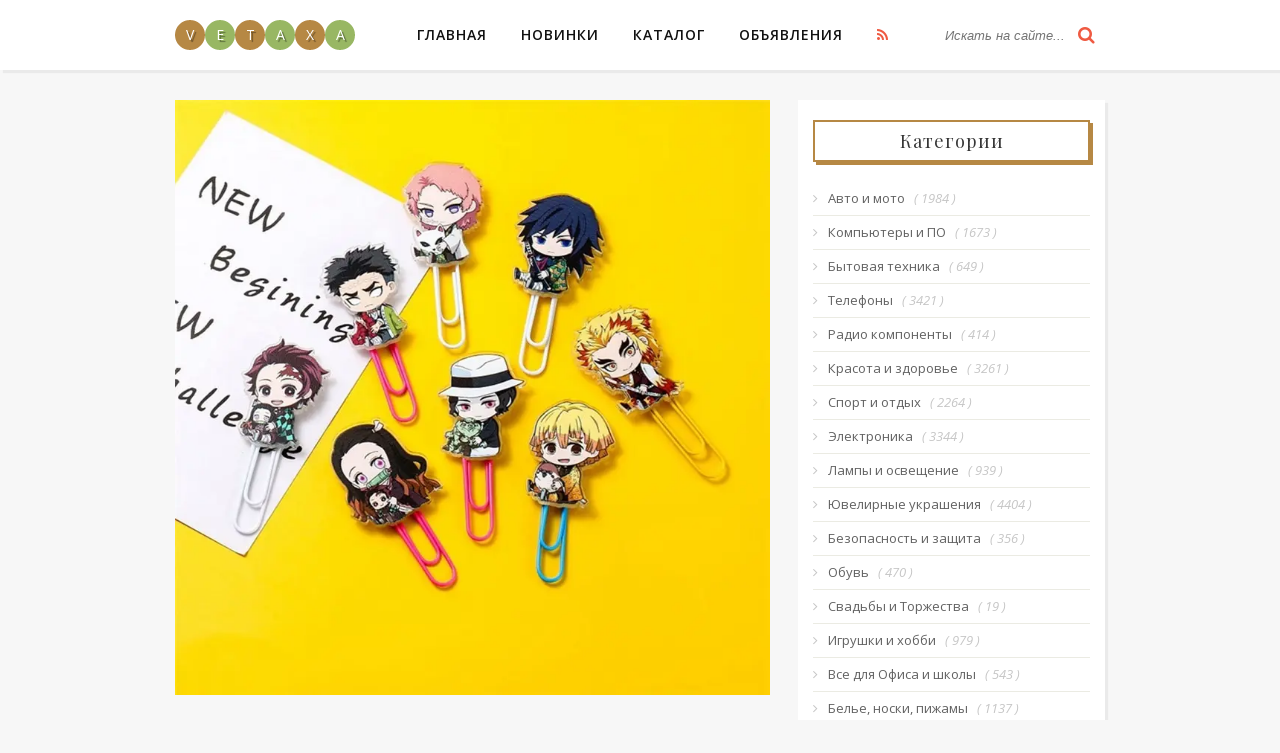

--- FILE ---
content_type: text/html; charset=UTF-8
request_url: https://vetaxa.com/category/21/page/6/
body_size: 4793
content:
<!DOCTYPE html>
<html>
<head>
<meta charset="utf-8">
<meta name="viewport" content="width=device-width, initial-scale=1">
<title>vetaxa.com Все для Офиса и школы
 стр.6</title>
<link rel="stylesheet" type="text/css" href="https://fonts.googleapis.com/css?family=Open+Sans:400,400italic,600,600italic,700,700italic|Playfair+Display:400,700&subset=latin,cyrillic">
<link rel="stylesheet" type="text/css" href="https://cdnjs.cloudflare.com/ajax/libs/font-awesome/4.4.0/css/font-awesome.css">
<link rel="stylesheet" type="text/css" href="/css/style.css">
<script src="/js/jquery.min.js"></script>
<script src="/js/prefixfree.min.js"></script>
<script src="/js/add.js" type="text/javascript"></script>
</head>
<body>
<header>
<nav class="container">
<a class="logo" href="/"><span>V</span><span>E</span><span>T</span><span>A</span><span>X</span><span>A</span></a>
<div class="nav-toggle"><span></span></div>
<form action="/search/" method="post" id="searchform">
<input type="text" name="kw" placeholder="Искать на сайте...">
<button type="submit"><i class="fa fa-search fa-1x"></i></button>
</form>
<ul id="menu">
<li><a href="/">Главная</a></li>
<li><a href="/new/">Новинки</a></li>
<li><a href="https://great.vetaxa.com" target="_blank">Каталог</a></li>
<li><a href="https://newboard.vetaxa.com" target="_blank">Объявления</a></li>
<li><a href="/rss/"><i class="fa fa-rss" aria-hidden="true" style="color:#ef5a42"></i></a></li>
</ul>
</nav>
</header>
<div class="container">
<div class="posts-list">
<article id="36959" class="post">
<div class="post-image">
<a href="/goods/36959/"><img src="https://ae04.alicdn.com/kf/Hc88fc3a2b5334b0db0cd7ed64c7e5e03l.jpg"></a></div>
<div class="post-content">
<div class="category">Категория: <a href="/category/21/"> Все для Офиса и школы
 </a></div>
<h2 class="post-title">Новый аниме демон убийца лезвия 7 см Бумага зажим Бумага контактный зажим папка школьные игрушка в подарок для студенческим пакетом Office аксессуары</h2>
<p></p>

<span>&nbsp;Цена:&nbsp;0.82 USD</span>

<div class="post-footer"> 




<a class="buy-link" href="/goods/36959/"><strong>Подробнее...</strong></a>

<div class="post-social">



<a href="" target="_blank"><i class="fa fa-facebook"></i></a>
<a href="" target="_blank"><i class="fa fa-twitter"></i></a>
<a href="" target="_blank"><i class="fa fa-pinterest"></i></a>
</div>
</div>
</div>
</article><article id="36933" class="post">
<div class="post-image">
<a href="/goods/36933/"><img src="https://ae04.alicdn.com/kf/HTB1OlKZX.LrK1Rjy1zbq6AenFXat.jpg"></a></div>
<div class="post-content">
<div class="category">Категория: <a href="/category/21/"> Все для Офиса и школы
 </a></div>
<h2 class="post-title">5 рулонов/коробка Цветная Геометрия коллаж васи лента Diy Скрапбукинг стикер этикетка маскирующая лента Kawaii Канцтовары</h2>
<p></p>

<span>&nbsp;Цена:&nbsp;1.39 USD</span>

<div class="post-footer"> 




<a class="buy-link" href="/goods/36933/"><strong>Подробнее...</strong></a>

<div class="post-social">



<a href="" target="_blank"><i class="fa fa-facebook"></i></a>
<a href="" target="_blank"><i class="fa fa-twitter"></i></a>
<a href="" target="_blank"><i class="fa fa-pinterest"></i></a>
</div>
</div>
</div>
</article><article id="36861" class="post">
<div class="post-image">
<a href="/goods/36861/"><img src="https://ae04.alicdn.com/kf/H926ca4ac07494f1da9361606410f576a6.jpg"></a></div>
<div class="post-content">
<div class="category">Категория: <a href="/category/21/"> Все для Офиса и школы
 </a></div>
<h2 class="post-title">Mr.Paper 240 шт./компл. 8 видов конструкций мультипликационный стиль многофункциональная серия блокнотов самоклеющиеся креативные Наклейки для декора</h2>
<p></p>

<span>&nbsp;Цена:&nbsp;2.81 USD</span>

<div class="post-footer"> 




<a class="buy-link" href="/goods/36861/"><strong>Подробнее...</strong></a>

<div class="post-social">



<a href="" target="_blank"><i class="fa fa-facebook"></i></a>
<a href="" target="_blank"><i class="fa fa-twitter"></i></a>
<a href="" target="_blank"><i class="fa fa-pinterest"></i></a>
</div>
</div>
</div>
</article><article id="36819" class="post">
<div class="post-image">
<a href="/goods/36819/"><img src="https://ae04.alicdn.com/kf/H63a5d335d49d4526a878621bdf15c32dB.jpg"></a></div>
<div class="post-content">
<div class="category">Категория: <a href="/category/21/"> Все для Офиса и школы
 </a></div>
<h2 class="post-title">12 шт./компл. нейлоновые кисти для рисования набор для рисования PaintingWatercolor щетка комплект, принадлежности для живописи</h2>
<p></p>

<span>&nbsp;Цена:&nbsp;3.28 USD</span>

<div class="post-footer"> 




<a class="buy-link" href="/goods/36819/"><strong>Подробнее...</strong></a>

<div class="post-social">



<a href="" target="_blank"><i class="fa fa-facebook"></i></a>
<a href="" target="_blank"><i class="fa fa-twitter"></i></a>
<a href="" target="_blank"><i class="fa fa-pinterest"></i></a>
</div>
</div>
</div>
</article><article id="36818" class="post">
<div class="post-image">
<a href="/goods/36818/"><img src="https://ae04.alicdn.com/kf/H7505856cf2c44bb282d864a0a79fade6J.jpg"></a></div>
<div class="post-content">
<div class="category">Категория: <a href="/category/21/"> Все для Офиса и школы
 </a></div>
<h2 class="post-title">Новый демон убийца Kimetsu без Yaiba аниме акриловый фигуркы игрушки Tanjirou камадо модель экшн куклы 8 см подарки</h2>
<p></p>

<span>&nbsp;Цена:&nbsp;1.26 USD</span>

<div class="post-footer"> 




<a class="buy-link" href="/goods/36818/"><strong>Подробнее...</strong></a>

<div class="post-social">



<a href="" target="_blank"><i class="fa fa-facebook"></i></a>
<a href="" target="_blank"><i class="fa fa-twitter"></i></a>
<a href="" target="_blank"><i class="fa fa-pinterest"></i></a>
</div>
</div>
</div>
</article><article id="36751" class="post">
<div class="post-image">
<a href="/goods/36751/"><img src="https://ae04.alicdn.com/kf/HTB1IgECaoLrK1Rjy1zbq6AenFXaI.jpg"></a></div>
<div class="post-content">
<div class="category">Категория: <a href="/category/21/"> Все для Офиса и школы
 </a></div>
<h2 class="post-title">Розовая фольга, Геометрическая Васи-лента, сделай сам, декоративная наклейка для скрапбукинга, планировщик, Маскировочная клейкая лента, этикетка</h2>
<p></p>

<span>&nbsp;Цена:&nbsp;1.40 USD</span>

<div class="post-footer"> 




<a class="buy-link" href="/goods/36751/"><strong>Подробнее...</strong></a>

<div class="post-social">



<a href="" target="_blank"><i class="fa fa-facebook"></i></a>
<a href="" target="_blank"><i class="fa fa-twitter"></i></a>
<a href="" target="_blank"><i class="fa fa-pinterest"></i></a>
</div>
</div>
</div>
</article><article id="36746" class="post">
<div class="post-image">
<a href="/goods/36746/"><img src="https://ae04.alicdn.com/kf/Hc9dfa74727d1424b8688f5694273e271y.jpg"></a></div>
<div class="post-content">
<div class="category">Категория: <a href="/category/21/"> Все для Офиса и школы
 </a></div>
<h2 class="post-title">Календарь на бумажную стену на 2020 год, ежедневник на 365 дней, заметки от Apirl Count, размер 52*76 см, от Kevin      Sasa Crafts</h2>
<p></p>

<span>&nbsp;Цена:&nbsp;3.26 USD</span>

<div class="post-footer"> 




<a class="buy-link" href="/goods/36746/"><strong>Подробнее...</strong></a>

<div class="post-social">



<a href="" target="_blank"><i class="fa fa-facebook"></i></a>
<a href="" target="_blank"><i class="fa fa-twitter"></i></a>
<a href="" target="_blank"><i class="fa fa-pinterest"></i></a>
</div>
</div>
</div>
</article><article id="36745" class="post">
<div class="post-image">
<a href="/goods/36745/"><img src="https://ae04.alicdn.com/kf/HTB1qeT1bW1s3KVjSZFAq6x_ZXXao.jpg"></a></div>
<div class="post-content">
<div class="category">Категория: <a href="/category/21/"> Все для Офиса и школы
 </a></div>
<h2 class="post-title">Новинка, Лидер продаж, 500 лет, книга с цветными персонажами The Millennium Painting, для начинающих, коллекционное издание для взрослых</h2>
<p></p>

<span>&nbsp;Цена:&nbsp;60.51 USD</span>

<div class="post-footer"> 




<a class="buy-link" href="/goods/36745/"><strong>Подробнее...</strong></a>

<div class="post-social">



<a href="" target="_blank"><i class="fa fa-facebook"></i></a>
<a href="" target="_blank"><i class="fa fa-twitter"></i></a>
<a href="" target="_blank"><i class="fa fa-pinterest"></i></a>
</div>
</div>
</div>
</article><article id="36734" class="post">
<div class="post-image">
<a href="/goods/36734/"><img src="https://ae04.alicdn.com/kf/H4613705ef1864f159d1805f51600818bo.jpg"></a></div>
<div class="post-content">
<div class="category">Категория: <a href="/category/21/"> Все для Офиса и школы
 </a></div>
<h2 class="post-title">30 шт./кор. галерея серии Бумага Закладка для книги в стиле ретро с изображением звездной ночи книга mark канцелярские товары пленка Закладка сообщения карты</h2>
<p></p>

<span>&nbsp;Цена:&nbsp;2.42 USD</span>

<div class="post-footer"> 




<a class="buy-link" href="/goods/36734/"><strong>Подробнее...</strong></a>

<div class="post-social">



<a href="" target="_blank"><i class="fa fa-facebook"></i></a>
<a href="" target="_blank"><i class="fa fa-twitter"></i></a>
<a href="" target="_blank"><i class="fa fa-pinterest"></i></a>
</div>
</div>
</div>
</article>
<div><p><span align=left>&nbsp;<b>Страниц&nbsp;</b>(61)&nbsp;<a href = /category/21/page/5/ title = Предыдущая страница>&nbsp;<<</a> <span class="pagenavi"><a href =/category/21/page/3/ title = 3 страница > 3 </a></span><span class="pagenavi"><a href =/category/21/page/4/ title = 4 страница > 4 </a></span><span class="pagenavi"><a href =/category/21/page/5/ title = 5 страница > 5 </a></span><font color=red>&nbsp;6&nbsp;</font><span class="pagenavi"><a href =/category/21/page/7/ title = 7 страница > 7 </a></span><span class="pagenavi"><a href =/category/21/page/8/ title = 8 страница > 8 </a></span><span class="pagenavi"><a href =/category/21/page/9/ title = 9 страница > 9 </a></span> <a href = /category/21/page/7/ title = Следующая страница>&nbsp;>></a><br><br><br><font class=small>&nbsp;Товаров в разделе <b></b>: <b>543</b></font><br></span></p></div>
</div> 
<aside>
<div class="widget">
<h3 class="widget-title">Категории</h3>
<ul class="widget-category-list">
<li><a href="/category/34/">Авто и мото</a> ( 1984 )</li><li><a href="/category/7/">Компьютеры и ПО</a> ( 1673 )</li><li><a href="/category/6/">Бытовая техника</a> ( 649 )</li><li><a href="/category/509/">Телефоны</a> ( 3421 )</li><li><a href="/category/502/">Радио компоненты</a> ( 414 )</li><li><a href="/category/66/">Красота и здоровье</a> ( 3261 )</li><li><a href="/category/18/">Спорт и отдых</a> ( 2264 )</li><li><a href="/category/44/">Электроника</a> ( 3344 )</li><li><a href="/category/39/">Лампы и освещение</a> ( 939 )</li><li><a href="/category/36/">Ювелирные украшения</a> ( 4404 )</li><li><a href="/category/30/">Безопасность и защита</a> ( 356 )</li><li><a href="/category/322/">Обувь</a> ( 470 )</li><li><a href="/category/320/">Свадьбы и Торжества</a> ( 19 )</li><li><a href="/category/26/">Игрушки и хобби</a> ( 979 )</li><li><a href="/category/21/">Все для Офиса и школы</a> ( 543 )</li><li><a href="/category/200574005/">Белье, носки, пижамы</a> ( 1137 )</li><li><a href="/category/200165144/">Волосы и Аксессуары</a> ( 60 )</li><li><a href="/category/200000532/">Оригинальные товары</a> ( 80 )</li><li><a href="/category/200000345/">Женская одежда</a> ( 1785 )</li><li><a href="/category/200000343/">Мужская одежда</a> ( 379 )</li><li><a href="/category/200000297/">Аксессуары</a> ( 1293 )</li><li><a href="/category/1511/">Часы</a> ( 338 )</li><li><a href="/category/1501/">Мамам и малышам</a> ( 820 )</li><li><a href="/category/15/">Дом и сад</a> ( 4458 )</li><li><a href="/category/1420/">Инструменты</a> ( 2179 )</li><li><a href="/category/13/">Обустройство дома</a> ( 1349 )</li><li><a href="/category/1503/">Мебель</a> ( 52 )</li><li><a href="/category/1524/">Сумки и чемоданы</a> ( 419 )</li> 
</ul>
</div>
<div class="widget">
<h3 class="widget-title">Случайные товары</h3>
<ul class="widget-posts-list">
<li><div class="post-image-small">
<figure><a href="/goods/23472/"><img src="https://ae04.alicdn.com/kf/Hcef5299a6a7f40e0a6d1808732172d42r.jpg"></a>
<figcaption>ANENG A3008 мультиметр</figcaption></figure></div></li><li><div class="post-image-small">
<figure><a href="/goods/24307/"><img src="https://ae04.alicdn.com/kf/He3595f8d0a1e4613a61adc630d01a08f1.jpg"></a>
<figcaption>Автоматический</figcaption></figure></div></li><li><div class="post-image-small">
<figure><a href="/goods/3326/"><img src="https://ae01.alicdn.com/kf/HTB1FRyea.jrK1RkHFNRq6ySvpXat/5-PCS-Lot-Potentiometer-Resistor-1K-10K-20K-50K-100K-500K-Ohm-3-Pin-Linear-Taper.jpg_350x350.jpg"></a>
<figcaption>5 шт./лот потенциометр</figcaption></figure></div></li><li><div class="post-image-small">
<figure><a href="/goods/29232/"><img src="https://ae04.alicdn.com/kf/H9feedcaefc6147d5ad42d8e30a8e365be.jpg"></a>
<figcaption>1 шт. универсальная</figcaption></figure></div></li><li><div class="post-image-small">
<figure><a href="/goods/15665/"><img src="https://ae01.alicdn.com/kf/HTB1soarS5rpK1RjSZFhq6xSdXXaK/Original-Tempered-Glass-For-Honor-10-Lite-Protective-Glass-For-Huawei-Honor-9-Light-Honer-9Lite.jpg_350x350.jpg"></a>
<figcaption>Оригинальное</figcaption></figure></div></li><li><div class="post-image-small">
<figure><a href="/goods/17758/"><img src="https://ae01.alicdn.com/kf/UTB8QVamEtoSdeJk43Owq6ya4XXaf/TOPK-D-Line2-USB-Type-C-Cable-Voltage-and-Current-Display-Type-C-Fast-Charging-Data.jpg_350x350.jpg"></a>
<figcaption>TOPK D-Line2 usb type</figcaption></figure></div></li><li><div class="post-image-small">
<figure><a href="/goods/495/"><img src="https://ae01.alicdn.com/kf/HTB1CxlNctbJ8KJjy1zjq6yqapXaL/Xcan-Free-shipping-1pcs-4-32mm-Pagoda-Drill-Hexagon-screw-drill-HSS-Power-Tools-Spiral-Grooved.jpg_350x350.jpg"></a>
<figcaption>Xcan Бесплатная</figcaption></figure></div></li><li><div class="post-image-small">
<figure><a href="/goods/15805/"><img src="https://ae01.alicdn.com/kf/HTB1hxkPc3mH3KVjSZKzq6z2OXXaw/-.jpg_350x350.jpg"></a>
<figcaption>Вентилятор охлаждения</figcaption></figure></div></li><li><div class="post-image-small">
<figure><a href="/goods/7660/"><img src="https://ae01.alicdn.com/kf/H87b6a440d3e348eaa6be8362119eaf76H/-.jpg"></a>
<figcaption>Рождественский чехол с</figcaption></figure></div></li><li><div class="post-image-small">
<figure><a href="/goods/23299/"><img src="https://ae04.alicdn.com/kf/Hd1398dfaf8aa41659fece50f8d0a422dm.jpg"></a>
<figcaption>Автомагнитола 2 Din на</figcaption></figure></div></li><li><div class="post-image-small">
<figure><a href="/goods/31044/"><img src="https://ae04.alicdn.com/kf/H7d965ea515134d90a66df42b31db002ae.jpg"></a>
<figcaption>Кронштейн кольцо</figcaption></figure></div></li>



<a target="_blank" href="https://www.bestchange.ru/?p=1268337"><img src="https://www.bestchange.ru/images/banners/240x400-11.jpg" alt="Обмен валюты онлайн" title="BestChange.ru - Мониторинг обменников в интернете" width="210" height="400" border="0" /></a>
</ul>
</div>
<div class="widget">
<h3 class="widget-title">Подписка на рассылку</h3>
<form action="" method="post" id="subscribe">
<input type="email" name="email" placeholder="Ваш email" required>
<button type="submit"><i class="fa fa-paper-plane-o"></i></button>
</form>
<div class="fig_c">
<a href="https://mynickname.com/id689988/" target="_blank"><img src="/image/vetaxa.gif" alt="vetaxa" border="0"></a>
</div>
</div>
</aside>
</div> 
<footer>
<div class="container">
<div class="footer-col"><span>vetaxa.com © 2006 - 2024</span></div>
<div class="footer-col">
<div class="social-bar-wrap">
<a title="Facebook" href="/" target="_blank"><i class="fa fa-facebook fa-1x"></i></a>
<a title="Twitter" href="/" target="_blank"><i class="fa fa-twitter fa-1x"></i></a>
<a title="Instagram"  href="/" target="_blank"><i class="fa fa-instagram 1a-2x"></i></a>
</div>
</div>
<div class="footer-col">
<a href="/vmail/">Написать письмо</a>
</div>
</div>
</footer>
<script>
$('.nav-toggle').on('click', function(){
$('#menu').toggleClass('active');
});
</script>
</body>
</html>

--- FILE ---
content_type: text/css
request_url: https://vetaxa.com/css/style.css
body_size: 2720
content:
*,*:after,*:before{box-sizing:border-box;padding:0;margin:0;transition:.5s ease-in-out}ul{list-style:none}a{text-decoration:none;outline:none}img{display:block;width:100%;transition:.4s linear;display:inline-block}.product-img{transition:1s ease-in-out}.product-img:hover{transform:scale(1.1)}.product-img img{display:block;width:99%}h1,h2,h3,h4,h5,h6{font-family:'Playfair Display';font-weight:400;letter-spacing:1px}body{font-family:'Open Sans',arial,sans-serif;font-size:14px;line-height:1;color:#373737;background:#f7f7f7}header:after,.container:after,footer:after,.widget-posts-list li:after,#subscribe:after{content:"";display:table;clear:both}.container{margin:0 auto;width:100%;max-width:960px;padding:0 15px}.clip{white-space:nowrap;overflow:hidden;max-width:675px;height:35px;text-overflow:ellipsis}header{width:100%;background:white;box-shadow:3px 3px 1px rgba(0,0,0,.05);padding:15px 0;margin-bottom:30px;position:relative}.logo{display:block;float:left}.logo span{color:#fff;display:inline-block;width:30px;height:30px;line-height:30px;border-radius:50%;margin:5px 0;text-align:center;text-shadow:2px 2px 1px rgba(0,0,0,.4)}.logo span:nth-child(odd){background:#b68844}.logo span:nth-child(even){background:#98B763}#menu{float:right}#menu li{display:inline-block;margin-right:30px}#menu a{color:#111;text-transform:uppercase;letter-spacing:1px;font-weight:600;display:block;line-height:40px}#menu a:hover{color:#EF5A42}#menu li:last-child{margin-right:0}#searchform{float:right;margin-left:46px;display:inline-block;position:relative}#searchform input{width:170px;float:left;border:none;padding-left:10px;height:40px;overflow:hidden;outline:none;color:#9E9C9C;font-style:italic}#searchform button{background:transparent;height:40px;border:none;position:absolute;right:10px;color:#EF5A42;cursor:pointer;font-size:18px}#searchform input:focus{outline:2px solid #EBEBE3}.nav-toggle{display:none;position:relative;float:right;width:40px;height:40px;margin-left:20px;background:#EF5A42;cursor:pointer}.nav-toggle span{display:block;position:absolute;top:19px;left:8px;right:8px;height:2px;background:white}.nav-toggle span:before,.nav-toggle span:after{content:"";position:absolute;display:block;left:0;width:100%;height:2px;background:white}.nav-toggle span:before{top:-10px}.nav-toggle span:after{bottom:-10px}#menu.active{max-height:163px}.posts-list{margin-bottom:30px;width:64%;float:left}.post{margin-bottom:35px}.post-content p{line-height:1.5;padding-bottom:1em}.post-image{margin-bottom:30px}.category{margin-bottom:15px;margin-top:5px}.category a{color:#7e539e;text-transform:uppercase}.post-title{margin-bottom:12px;font-size:26px}.post-footer{border-top:1px solid #EBEBE3;border-bottom:1px solid #EBEBE3;position:relative;margin-top:15px}.more-link{position:relative;display:inline-block;font-size:12px;text-transform:uppercase;color:white;line-height:44px;padding:0 22px;background:#3C3D41;letter-spacing:.1em;white-space:nowrap}.more-link:after{content:'';display:block;position:absolute;width:0;height:0;top:0;right:0;border:solid transparent;border-width:22px 18px;border-left-color:#3C3D41;transform:translateX(100%)}.buy-link{position:relative;display:inline-block;font-size:14px;text-transform:uppercase;color:white;line-height:44px;padding:0 22px;background:#7e549e;letter-spacing:.1em;white-space:nowrap}.buy-link:after{content:'';display:block;position:absolute;width:0;height:0;top:0;right:0;border:solid transparent;border-width:22px 18px;border-left-color:#8e549e;transform:translateX(100%)}.post-social{position:absolute;left:auto;top:50%;right:0;text-align:right;transform:translateY(-50%);padding:0;font-size:12px}.post-social a{display:inline-block;margin-left:8px;color:#F8B763;width:25px;height:25px;line-height:23px;text-align:center;border-radius:50%;border:1px solid}aside{width:33%;float:right}.widget{padding:20px 15px;background:white;font-size:13px;margin-bottom:30px;box-shadow:3px 3px 1px rgba(0,0,0,.05)}.widget-title{font-size:18px;padding:10px;margin-bottom:20px;text-align:center;border:2px solid #b68844;box-shadow:3px 3px 0 0 #b68844}.widget-category-list li{border-bottom:1px solid #EBEBE3;padding:10px 0;color:#c6c6c6;font-style:italic}.widget-category-list li:last-child{border-bottom:none}.widget-category-list li a{color:#626262;margin-right:6px;font-style:normal}.widget-category-list li a:before{content:"\f105";display:inline-block;font-family:'FontAwesome';margin-right:10px;color:#c6c6c6}.widget-posts-list li{border-top:1px solid #EBEBE3;padding:15px 0}.widget-posts-list li:nth-child(1){border-top:none}
.post-image-small{width:95%;float:left;margin-right:20px;}
.post-image-small + p{width: 205px;text-align: center;}
figure{
border:1px solid #ccc; /* рамка */
background-color:#fafcfc; /* цвет фона */
padding:5px; /* отступы от картинки */
width:auto; /* ширина картинки */
}
figcaption{
text-align:center; /* подпись по центру*/
}
.widget-post-title{float:center;text-align:center}
#subscribe{position:relative;width:100%;padding:15px 0}#subscribe input{width:100%;display:block;float:left;border:2px solid #EBEBE3;padding:0 0 0 10px;height:40px;position:relative;outline:none;color:#9E9C9C;font-style:italic}#subscribe button{padding:0 15px;background:transparent;height:40px;border:none;position:absolute;right:0;color:#EF5A42;cursor:pointer;font-size:18px}#subscribe input:focus + button{background:#EF5A42;color:white}footer{padding:30px 0;background:#3C3D41;color:white}.footer-col{width:33.3333333333%;float:left}.footer-col a{color:white}.footer-col:last-child{text-align:right}.social-bar-wrap{text-align:center}.social-bar-wrap a{padding:0 7px;font-size:18px}@media(max-width:768px){.nav-toggle{display:block}header{padding:10px 0}#menu{max-height:0;background:white;float:none;position:absolute;overflow:hidden;top:63px;right:0;left:0;margin:0;padding:0;z-index:3}#menu li{display:block;text-align:center;border-bottom:1px solid #EBEBE3;margin-right:0}.posts-list,aside{width:100%;float:none}.widget-post-title{font-size:1.5em}}@media(max-width:480px){.logo{float:none;margin:0 auto 15px;display:table}.logo span{margin:0 2px}#menu{top:118px}#searchform{float:left;margin-left:0}.post-footer{border-top:none;border-bottom:none;text-align:center}.post-social{position:static;text-align:center;transform:none;margin-top:20px}.widget-post-title{font-size:1.2em}.footer-col{float:none;margin-bottom:20px;width:100%;text-align:center}.footer-col:last-child{text-align:center;margin-bottom:0}}.navigation{color:#636363;border:0;font-family:tahoma;white-space:nowrap}.navigation a:link,.navigation a:visited,.navigation a:active{display:inside;text-decoration:none;color:#FFF;background-color:#13739B;border:1px solid #e1e1e3;padding:3px 6px;font-size:11px;white-space:nowrap}.navigation a:hover{background-color:#24323B;color:#ffffff;border-color:#e1e1e3;white-space:nowrap}.navigation span{text-decoration:none;background-color:#24323B;padding:3px 6px;border:1px solid #e1e1e3;color:#fff;font-size:11px;white-space:nowrap}.navigation span.nav_ext{border:none;background:transparent;white-space:nowrap}
.containerm{
max-width: 32em;
margin: 0 auto;
padding: 1.2em; 
}
.textm{
margin:0 auto;
max-width:95%;
box-sizing:border-box;
padding:40px;
font-family: 'Open Sans', sans-serif;
font-size:18px; 
padding-left:70px;
margin-bottom:30px;  
}
form.m{
margin:0 auto;
max-width:95%;
box-sizing:border-box;
padding:40px;
border-radius:5px; 
background:RGBA(255,255,255,1);
-webkit-box-shadow:  0px 0px 15px 0px rgba(0, 0, 0, .45);        
box-shadow:  0px 0px 15px 0px rgba(0, 0, 0, .45);  
}
.textbox{
height:50px;
width:100%;
border-radius:3px;
border:rgba(0,0,0,.3) 2px solid;
box-sizing:border-box;
font-family: 'Open Sans', sans-serif;
font-size:18px; 
padding:10px;
margin-bottom:30px;  
}
.textboxk{
height:50px;
width:60%;
border-radius:3px;
border:rgba(0,0,0,.3) 2px solid;
box-sizing:border-box;
font-family: 'Open Sans', sans-serif;
font-size:18px; 
padding:10px;
margin-bottom:30px;  
}
.message:focus,
.textbox:focus{
outline:none;
border:rgba(248,183,99,1) 2px solid;
color:rgba(126,84,158,1);
}

.message{
background: rgba(255, 255, 255, 0.4); 
width:100%;
height: 120px;
border:rgba(0,0,0,.3) 2px solid;
box-sizing:border-box;
-moz-border-radius: 3px;
font-size:18px;
font-family: 'Open Sans', sans-serif;
-webkit-border-radius: 3px;
border-radius: 3px; 
display:block;
padding:10px;
margin-bottom:30px;
overflow:hidden;
}

.button{
height:50px;
width:100%;
border-radius:3px;
border:rgba(0,0,0,.3) 0px solid;
box-sizing:border-box;
padding:10px;
background:#90c843;
color:#FFF;
font-family: 'Open Sans', sans-serif;  
font-weight:400;
font-size: 16pt;
transition:background .4s;
cursor:pointer;
}

.button:hover{
  background:#80b438;
}
.mimg{
height:49px;
width:40%;
display: inline-block;
vertical-align: top;
padding:0px;
}
#line_block { 
width:43%; 
height:auto; 
background:#f1f1f1; 
float:left; 
margin:0 15px 15px 0; 
text-align:center;
padding:5px;
}
#line_block h3 {
color:#39404B;
margin:0;
font-size:11px;
line-height:1.3;
height:95px; 
}
.fig_c{
padding: 10px 3% 20px;
width: 88px;
height: 15px;
}
.pagenavi {
clear: both;
}
.pagenavi a {
font-size: 11px;
color: #000;
text-decoration: none;
border: 1px solid #BFBFBF;
padding: 3px 5px;
margin: 2px;
background: #efefef;
font-family: Tahoma;
}

--- FILE ---
content_type: text/css
request_url: https://vetaxa.com/css/style.css
body_size: 2720
content:
*,*:after,*:before{box-sizing:border-box;padding:0;margin:0;transition:.5s ease-in-out}ul{list-style:none}a{text-decoration:none;outline:none}img{display:block;width:100%;transition:.4s linear;display:inline-block}.product-img{transition:1s ease-in-out}.product-img:hover{transform:scale(1.1)}.product-img img{display:block;width:99%}h1,h2,h3,h4,h5,h6{font-family:'Playfair Display';font-weight:400;letter-spacing:1px}body{font-family:'Open Sans',arial,sans-serif;font-size:14px;line-height:1;color:#373737;background:#f7f7f7}header:after,.container:after,footer:after,.widget-posts-list li:after,#subscribe:after{content:"";display:table;clear:both}.container{margin:0 auto;width:100%;max-width:960px;padding:0 15px}.clip{white-space:nowrap;overflow:hidden;max-width:675px;height:35px;text-overflow:ellipsis}header{width:100%;background:white;box-shadow:3px 3px 1px rgba(0,0,0,.05);padding:15px 0;margin-bottom:30px;position:relative}.logo{display:block;float:left}.logo span{color:#fff;display:inline-block;width:30px;height:30px;line-height:30px;border-radius:50%;margin:5px 0;text-align:center;text-shadow:2px 2px 1px rgba(0,0,0,.4)}.logo span:nth-child(odd){background:#b68844}.logo span:nth-child(even){background:#98B763}#menu{float:right}#menu li{display:inline-block;margin-right:30px}#menu a{color:#111;text-transform:uppercase;letter-spacing:1px;font-weight:600;display:block;line-height:40px}#menu a:hover{color:#EF5A42}#menu li:last-child{margin-right:0}#searchform{float:right;margin-left:46px;display:inline-block;position:relative}#searchform input{width:170px;float:left;border:none;padding-left:10px;height:40px;overflow:hidden;outline:none;color:#9E9C9C;font-style:italic}#searchform button{background:transparent;height:40px;border:none;position:absolute;right:10px;color:#EF5A42;cursor:pointer;font-size:18px}#searchform input:focus{outline:2px solid #EBEBE3}.nav-toggle{display:none;position:relative;float:right;width:40px;height:40px;margin-left:20px;background:#EF5A42;cursor:pointer}.nav-toggle span{display:block;position:absolute;top:19px;left:8px;right:8px;height:2px;background:white}.nav-toggle span:before,.nav-toggle span:after{content:"";position:absolute;display:block;left:0;width:100%;height:2px;background:white}.nav-toggle span:before{top:-10px}.nav-toggle span:after{bottom:-10px}#menu.active{max-height:163px}.posts-list{margin-bottom:30px;width:64%;float:left}.post{margin-bottom:35px}.post-content p{line-height:1.5;padding-bottom:1em}.post-image{margin-bottom:30px}.category{margin-bottom:15px;margin-top:5px}.category a{color:#7e539e;text-transform:uppercase}.post-title{margin-bottom:12px;font-size:26px}.post-footer{border-top:1px solid #EBEBE3;border-bottom:1px solid #EBEBE3;position:relative;margin-top:15px}.more-link{position:relative;display:inline-block;font-size:12px;text-transform:uppercase;color:white;line-height:44px;padding:0 22px;background:#3C3D41;letter-spacing:.1em;white-space:nowrap}.more-link:after{content:'';display:block;position:absolute;width:0;height:0;top:0;right:0;border:solid transparent;border-width:22px 18px;border-left-color:#3C3D41;transform:translateX(100%)}.buy-link{position:relative;display:inline-block;font-size:14px;text-transform:uppercase;color:white;line-height:44px;padding:0 22px;background:#7e549e;letter-spacing:.1em;white-space:nowrap}.buy-link:after{content:'';display:block;position:absolute;width:0;height:0;top:0;right:0;border:solid transparent;border-width:22px 18px;border-left-color:#8e549e;transform:translateX(100%)}.post-social{position:absolute;left:auto;top:50%;right:0;text-align:right;transform:translateY(-50%);padding:0;font-size:12px}.post-social a{display:inline-block;margin-left:8px;color:#F8B763;width:25px;height:25px;line-height:23px;text-align:center;border-radius:50%;border:1px solid}aside{width:33%;float:right}.widget{padding:20px 15px;background:white;font-size:13px;margin-bottom:30px;box-shadow:3px 3px 1px rgba(0,0,0,.05)}.widget-title{font-size:18px;padding:10px;margin-bottom:20px;text-align:center;border:2px solid #b68844;box-shadow:3px 3px 0 0 #b68844}.widget-category-list li{border-bottom:1px solid #EBEBE3;padding:10px 0;color:#c6c6c6;font-style:italic}.widget-category-list li:last-child{border-bottom:none}.widget-category-list li a{color:#626262;margin-right:6px;font-style:normal}.widget-category-list li a:before{content:"\f105";display:inline-block;font-family:'FontAwesome';margin-right:10px;color:#c6c6c6}.widget-posts-list li{border-top:1px solid #EBEBE3;padding:15px 0}.widget-posts-list li:nth-child(1){border-top:none}
.post-image-small{width:95%;float:left;margin-right:20px;}
.post-image-small + p{width: 205px;text-align: center;}
figure{
border:1px solid #ccc; /* Ñ€Ð°Ð¼ÐºÐ° */
background-color:#fafcfc; /* Ñ†Ð²ÐµÑ‚ Ñ„Ð¾Ð½Ð° */
padding:5px; /* Ð¾Ñ‚ÑÑ‚ÑƒÐ¿Ñ‹ Ð¾Ñ‚ ÐºÐ°Ñ€Ñ‚Ð¸Ð½ÐºÐ¸ */
width:auto; /* ÑˆÐ¸Ñ€Ð¸Ð½Ð° ÐºÐ°Ñ€Ñ‚Ð¸Ð½ÐºÐ¸ */
}
figcaption{
text-align:center; /* Ð¿Ð¾Ð´Ð¿Ð¸ÑÑŒ Ð¿Ð¾ Ñ†ÐµÐ½Ñ‚Ñ€Ñƒ*/
}
.widget-post-title{float:center;text-align:center}
#subscribe{position:relative;width:100%;padding:15px 0}#subscribe input{width:100%;display:block;float:left;border:2px solid #EBEBE3;padding:0 0 0 10px;height:40px;position:relative;outline:none;color:#9E9C9C;font-style:italic}#subscribe button{padding:0 15px;background:transparent;height:40px;border:none;position:absolute;right:0;color:#EF5A42;cursor:pointer;font-size:18px}#subscribe input:focus + button{background:#EF5A42;color:white}footer{padding:30px 0;background:#3C3D41;color:white}.footer-col{width:33.3333333333%;float:left}.footer-col a{color:white}.footer-col:last-child{text-align:right}.social-bar-wrap{text-align:center}.social-bar-wrap a{padding:0 7px;font-size:18px}@media(max-width:768px){.nav-toggle{display:block}header{padding:10px 0}#menu{max-height:0;background:white;float:none;position:absolute;overflow:hidden;top:63px;right:0;left:0;margin:0;padding:0;z-index:3}#menu li{display:block;text-align:center;border-bottom:1px solid #EBEBE3;margin-right:0}.posts-list,aside{width:100%;float:none}.widget-post-title{font-size:1.5em}}@media(max-width:480px){.logo{float:none;margin:0 auto 15px;display:table}.logo span{margin:0 2px}#menu{top:118px}#searchform{float:left;margin-left:0}.post-footer{border-top:none;border-bottom:none;text-align:center}.post-social{position:static;text-align:center;transform:none;margin-top:20px}.widget-post-title{font-size:1.2em}.footer-col{float:none;margin-bottom:20px;width:100%;text-align:center}.footer-col:last-child{text-align:center;margin-bottom:0}}.navigation{color:#636363;border:0;font-family:tahoma;white-space:nowrap}.navigation a:link,.navigation a:visited,.navigation a:active{display:inside;text-decoration:none;color:#FFF;background-color:#13739B;border:1px solid #e1e1e3;padding:3px 6px;font-size:11px;white-space:nowrap}.navigation a:hover{background-color:#24323B;color:#ffffff;border-color:#e1e1e3;white-space:nowrap}.navigation span{text-decoration:none;background-color:#24323B;padding:3px 6px;border:1px solid #e1e1e3;color:#fff;font-size:11px;white-space:nowrap}.navigation span.nav_ext{border:none;background:transparent;white-space:nowrap}
.containerm{
max-width: 32em;
margin: 0 auto;
padding: 1.2em; 
}
.textm{
margin:0 auto;
max-width:95%;
box-sizing:border-box;
padding:40px;
font-family: 'Open Sans', sans-serif;
font-size:18px; 
padding-left:70px;
margin-bottom:30px;  
}
form.m{
margin:0 auto;
max-width:95%;
box-sizing:border-box;
padding:40px;
border-radius:5px; 
background:RGBA(255,255,255,1);
-webkit-box-shadow:  0px 0px 15px 0px rgba(0, 0, 0, .45);        
box-shadow:  0px 0px 15px 0px rgba(0, 0, 0, .45);  
}
.textbox{
height:50px;
width:100%;
border-radius:3px;
border:rgba(0,0,0,.3) 2px solid;
box-sizing:border-box;
font-family: 'Open Sans', sans-serif;
font-size:18px; 
padding:10px;
margin-bottom:30px;  
}
.textboxk{
height:50px;
width:60%;
border-radius:3px;
border:rgba(0,0,0,.3) 2px solid;
box-sizing:border-box;
font-family: 'Open Sans', sans-serif;
font-size:18px; 
padding:10px;
margin-bottom:30px;  
}
.message:focus,
.textbox:focus{
outline:none;
border:rgba(248,183,99,1) 2px solid;
color:rgba(126,84,158,1);
}

.message{
background: rgba(255, 255, 255, 0.4); 
width:100%;
height: 120px;
border:rgba(0,0,0,.3) 2px solid;
box-sizing:border-box;
-moz-border-radius: 3px;
font-size:18px;
font-family: 'Open Sans', sans-serif;
-webkit-border-radius: 3px;
border-radius: 3px; 
display:block;
padding:10px;
margin-bottom:30px;
overflow:hidden;
}

.button{
height:50px;
width:100%;
border-radius:3px;
border:rgba(0,0,0,.3) 0px solid;
box-sizing:border-box;
padding:10px;
background:#90c843;
color:#FFF;
font-family: 'Open Sans', sans-serif;  
font-weight:400;
font-size: 16pt;
transition:background .4s;
cursor:pointer;
}

.button:hover{
  background:#80b438;
}
.mimg{
height:49px;
width:40%;
display: inline-block;
vertical-align: top;
padding:0px;
}
#line_block { 
width:43%; 
height:auto; 
background:#f1f1f1; 
float:left; 
margin:0 15px 15px 0; 
text-align:center;
padding:5px;
}
#line_block h3 {
color:#39404B;
margin:0;
font-size:11px;
line-height:1.3;
height:95px; 
}
.fig_c{
padding: 10px 3% 20px;
width: 88px;
height: 15px;
}
.pagenavi {
clear: both;
}
.pagenavi a {
font-size: 11px;
color: #000;
text-decoration: none;
border: 1px solid #BFBFBF;
padding: 3px 5px;
margin: 2px;
background: #efefef;
font-family: Tahoma;
}

--- FILE ---
content_type: application/javascript
request_url: https://vetaxa.com/js/add.js
body_size: 562
content:
window.onload = function(){
var vcount=0;
show_next.addEventListener("click", myFoo1);
function myFoo1(){
//alert(vcount);
vcount=0;
}
var inProgress = false;
$(window).scroll(function(){
if ($(window).scrollTop() == $(document).height() - $(window).height())
{if(inProgress){return;}
vcount++;
if (vcount > 5){
inProgress = false;
document.getElementById('show_next').innerHTML = 'Чтобы продолжить нажмите на этот текст.';
return;
}
inProgress = true;
var pict = window.document.createElement('img');
pict.style.height = '50px';
pict.style.width = '50px';
pict.src='css/2.gif';
document.getElementById('show_next').appendChild(pict);
$.ajax({
url: "ajax_db/ajax.php",
type: "post",
dataType: "json",
data: {},
success: function(data){
if(data.result == "success"){
$('#cont').append(data.html);
inProgress = false;
document.getElementById('show_next').innerHTML = '';
}else{
document.getElementById('show_next').innerHTML = 'Больше нечего показывать';
}
}});














}
});













}